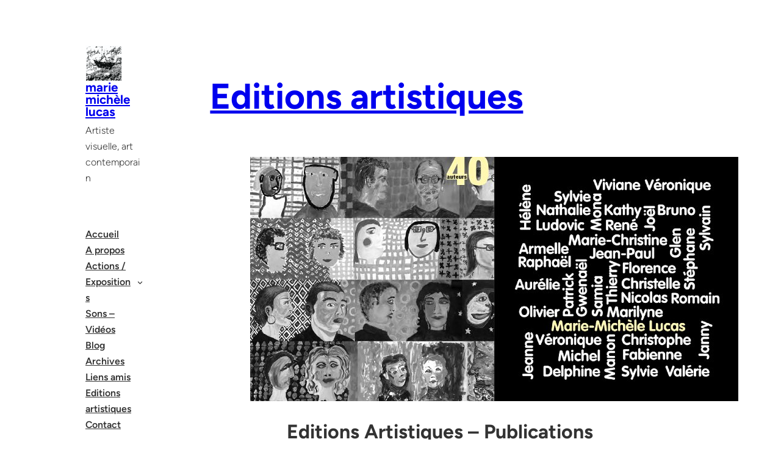

--- FILE ---
content_type: text/css
request_url: http://www.marie-michele-lucas.fr/wp-content/themes/mmlucas1/style.css?ver=6.9
body_size: 150
content:
/*
Theme Name: MMLucas1
Description: Theme enfant de Retrospect
Author: Seb Guillet
Author URI: https://www.sebguillet.com
Template: retrospect-wpcom
Version: 0.1.0
*/

--- FILE ---
content_type: text/css
request_url: http://www.marie-michele-lucas.fr/wp-content/themes/mmlucas1/style.css?ver=0.1.0
body_size: 150
content:
/*
Theme Name: MMLucas1
Description: Theme enfant de Retrospect
Author: Seb Guillet
Author URI: https://www.sebguillet.com
Template: retrospect-wpcom
Version: 0.1.0
*/